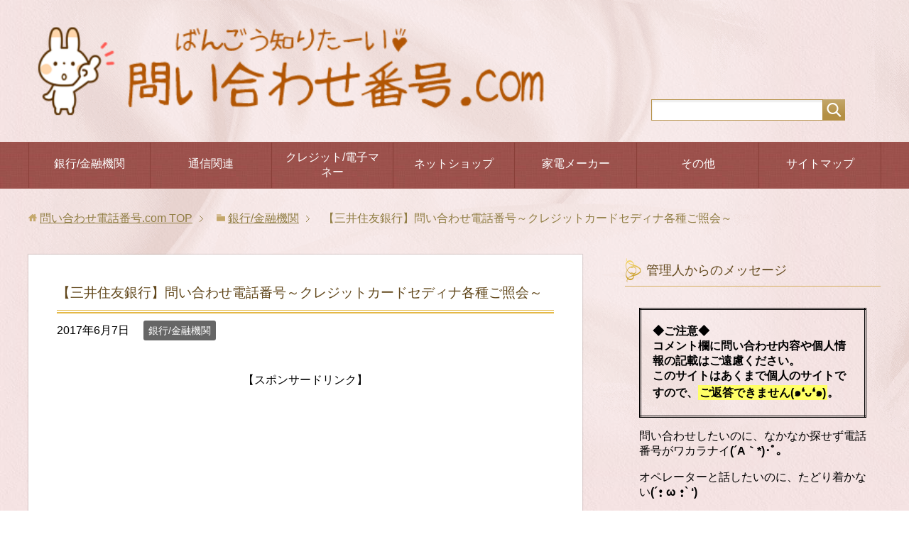

--- FILE ---
content_type: text/html; charset=UTF-8
request_url: http://toiawasedenwa.com/mitsuisumitomosedhinashoukai/
body_size: 8804
content:
<!DOCTYPE html>
<html lang="ja" class="col2">
<head prefix="og: http://ogp.me/ns# fb: http://ogp.me/ns/fb#">
<meta name="google-site-verification" content="G4kgJWmUztpfPWR3olQnVK8EKfNEfrwSOQ6dwKlTzGc" />
<title>【三井住友銀行】問い合わせ電話番号～クレジットカードセディナ各種ご照会～ | 問い合わせ電話番号.com</title>
<meta charset="UTF-8">
<meta http-equiv="X-UA-Compatible" content="IE=edge">
<meta name="viewport" content="width=device-width, initial-scale=1.0">
<meta name="keywords" content="銀行/金融機関">
<meta name="description" content="【スポンサードリンク】 【三井住友銀行】クレジットカードセディナ　各種ご照会窓口 東京：03-5638-3211【有料】 大阪：06-6339-4074【有料】 【受付日・時間】 毎日9:30～17:00 ※1月1日は除・・・">
<link rel="canonical" href="https://toiawasedenwa.com/mitsuisumitomosedhinashoukai/" />

<!-- All in One SEO Pack 2.3.13.2 by Michael Torbert of Semper Fi Web Design[208,267] -->
<link rel="canonical" href="https://toiawasedenwa.com/mitsuisumitomosedhinashoukai/" />
<!-- /all in one seo pack -->
<link rel='dns-prefetch' href='//s.w.org' />
<link rel="alternate" type="application/rss+xml" title="問い合わせ電話番号.com &raquo; フィード" href="https://toiawasedenwa.com/feed/" />
<link rel="alternate" type="application/rss+xml" title="問い合わせ電話番号.com &raquo; コメントフィード" href="https://toiawasedenwa.com/comments/feed/" />
<link rel="alternate" type="application/rss+xml" title="問い合わせ電話番号.com &raquo; 【三井住友銀行】問い合わせ電話番号～クレジットカードセディナ各種ご照会～ のコメントのフィード" href="https://toiawasedenwa.com/mitsuisumitomosedhinashoukai/feed/" />
		<script type="text/javascript">
			window._wpemojiSettings = {"baseUrl":"https:\/\/s.w.org\/images\/core\/emoji\/2.3\/72x72\/","ext":".png","svgUrl":"https:\/\/s.w.org\/images\/core\/emoji\/2.3\/svg\/","svgExt":".svg","source":{"concatemoji":"http:\/\/toiawasedenwa.com\/wp-includes\/js\/wp-emoji-release.min.js?ver=4.8.17"}};
			!function(t,a,e){var r,i,n,o=a.createElement("canvas"),l=o.getContext&&o.getContext("2d");function c(t){var e=a.createElement("script");e.src=t,e.defer=e.type="text/javascript",a.getElementsByTagName("head")[0].appendChild(e)}for(n=Array("flag","emoji4"),e.supports={everything:!0,everythingExceptFlag:!0},i=0;i<n.length;i++)e.supports[n[i]]=function(t){var e,a=String.fromCharCode;if(!l||!l.fillText)return!1;switch(l.clearRect(0,0,o.width,o.height),l.textBaseline="top",l.font="600 32px Arial",t){case"flag":return(l.fillText(a(55356,56826,55356,56819),0,0),e=o.toDataURL(),l.clearRect(0,0,o.width,o.height),l.fillText(a(55356,56826,8203,55356,56819),0,0),e===o.toDataURL())?!1:(l.clearRect(0,0,o.width,o.height),l.fillText(a(55356,57332,56128,56423,56128,56418,56128,56421,56128,56430,56128,56423,56128,56447),0,0),e=o.toDataURL(),l.clearRect(0,0,o.width,o.height),l.fillText(a(55356,57332,8203,56128,56423,8203,56128,56418,8203,56128,56421,8203,56128,56430,8203,56128,56423,8203,56128,56447),0,0),e!==o.toDataURL());case"emoji4":return l.fillText(a(55358,56794,8205,9794,65039),0,0),e=o.toDataURL(),l.clearRect(0,0,o.width,o.height),l.fillText(a(55358,56794,8203,9794,65039),0,0),e!==o.toDataURL()}return!1}(n[i]),e.supports.everything=e.supports.everything&&e.supports[n[i]],"flag"!==n[i]&&(e.supports.everythingExceptFlag=e.supports.everythingExceptFlag&&e.supports[n[i]]);e.supports.everythingExceptFlag=e.supports.everythingExceptFlag&&!e.supports.flag,e.DOMReady=!1,e.readyCallback=function(){e.DOMReady=!0},e.supports.everything||(r=function(){e.readyCallback()},a.addEventListener?(a.addEventListener("DOMContentLoaded",r,!1),t.addEventListener("load",r,!1)):(t.attachEvent("onload",r),a.attachEvent("onreadystatechange",function(){"complete"===a.readyState&&e.readyCallback()})),(r=e.source||{}).concatemoji?c(r.concatemoji):r.wpemoji&&r.twemoji&&(c(r.twemoji),c(r.wpemoji)))}(window,document,window._wpemojiSettings);
		</script>
		<style type="text/css">
img.wp-smiley,
img.emoji {
	display: inline !important;
	border: none !important;
	box-shadow: none !important;
	height: 1em !important;
	width: 1em !important;
	margin: 0 .07em !important;
	vertical-align: -0.1em !important;
	background: none !important;
	padding: 0 !important;
}
</style>
<link rel='stylesheet' id='yarppRelatedCss-css'  href='http://toiawasedenwa.com/wp-content/plugins/yet-another-related-posts-plugin/style/related.css?ver=5.30.10' type='text/css' media='all' />
<link rel='stylesheet' id='contact-form-7-css'  href='http://toiawasedenwa.com/wp-content/plugins/contact-form-7/includes/css/styles.css?ver=4.7' type='text/css' media='all' />
<link rel='stylesheet' id='toc-screen-css'  href='http://toiawasedenwa.com/wp-content/plugins/table-of-contents-plus/screen.min.css?ver=1509' type='text/css' media='all' />
<link rel='stylesheet' id='wordpress-popular-posts-css-css'  href='http://toiawasedenwa.com/wp-content/plugins/wordpress-popular-posts/public/css/wpp.css?ver=4.0.13' type='text/css' media='all' />
<link rel='stylesheet' id='keni_base-css'  href='http://toiawasedenwa.com/wp-content/themes/keni70_wp_beauty_pink_201705291526/base.css?ver=4.8.17' type='text/css' media='all' />
<link rel='stylesheet' id='keni_rwd-css'  href='http://toiawasedenwa.com/wp-content/themes/keni70_wp_beauty_pink_201705291526/rwd.css?ver=4.8.17' type='text/css' media='all' />
<script type='text/javascript' src='http://toiawasedenwa.com/wp-includes/js/jquery/jquery.js?ver=1.12.4'></script>
<script type='text/javascript' src='http://toiawasedenwa.com/wp-includes/js/jquery/jquery-migrate.min.js?ver=1.4.1'></script>
<script type='text/javascript'>
/* <![CDATA[ */
var wpp_params = {"sampling_active":"","sampling_rate":"100","ajax_url":"http:\/\/toiawasedenwa.com\/wp-admin\/admin-ajax.php","action":"update_views_ajax","ID":"637","token":"9a7b3a2be7"};
/* ]]> */
</script>
<script type='text/javascript' src='http://toiawasedenwa.com/wp-content/plugins/wordpress-popular-posts/public/js/wpp.js?ver=4.0.13'></script>
<link rel='https://api.w.org/' href='https://toiawasedenwa.com/wp-json/' />
<link rel="EditURI" type="application/rsd+xml" title="RSD" href="https://toiawasedenwa.com/xmlrpc.php?rsd" />
<link rel="wlwmanifest" type="application/wlwmanifest+xml" href="http://toiawasedenwa.com/wp-includes/wlwmanifest.xml" /> 
<meta name="generator" content="WordPress 4.8.17" />
<link rel='shortlink' href='https://toiawasedenwa.com/?p=637' />
<link rel="alternate" type="application/json+oembed" href="https://toiawasedenwa.com/wp-json/oembed/1.0/embed?url=https%3A%2F%2Ftoiawasedenwa.com%2Fmitsuisumitomosedhinashoukai%2F" />
<link rel="alternate" type="text/xml+oembed" href="https://toiawasedenwa.com/wp-json/oembed/1.0/embed?url=https%3A%2F%2Ftoiawasedenwa.com%2Fmitsuisumitomosedhinashoukai%2F&#038;format=xml" />
        <!-- Copyright protection script -->
        <meta http-equiv="imagetoolbar" content="no">
        <script>
            /*<![CDATA[*/
            document.oncontextmenu = function () {
                return false;
            };
            /*]]>*/
        </script>
        <script type="text/javascript">
            /*<![CDATA[*/
            document.onselectstart = function () {
                event = event || window.event;
                var custom_input = event.target || event.srcElement;

                if (custom_input.type !== "text" && custom_input.type !== "textarea" && custom_input.type !== "password") {
                    return false;
                } else {
                    return true;
                }

            };
            if (window.sidebar) {
                document.onmousedown = function (e) {
                    var obj = e.target;
                    if (obj.tagName.toUpperCase() === 'SELECT'
                        || obj.tagName.toUpperCase() === "INPUT"
                        || obj.tagName.toUpperCase() === "TEXTAREA"
                        || obj.tagName.toUpperCase() === "PASSWORD") {
                        return true;
                    } else {
                        return false;
                    }
                };
            }
            window.onload = function () {
                document.body.style.webkitTouchCallout = 'none';
                document.body.style.KhtmlUserSelect = 'none';
            }
            /*]]>*/
        </script>
        <script type="text/javascript">
            /*<![CDATA[*/
            if (parent.frames.length > 0) {
                top.location.replace(document.location);
            }
            /*]]>*/
        </script>
        <script>
            /*<![CDATA[*/
            document.ondragstart = function () {
                return false;
            };
            /*]]>*/
        </script>
        <style type="text/css">

            * {
                -webkit-touch-callout: none;
                -webkit-user-select: none;
                -moz-user-select: none;
                user-select: none;
            }

            img {
                -webkit-touch-callout: none;
                -webkit-user-select: none;
                -moz-user-select: none;
                user-select: none;
            }

            input, textarea, select {
	            -webkit-user-select: auto;
            }

        </style>
        <!-- End Copyright protection script -->

        <!-- Source hidden -->

        <link rel="shortcut icon" type="image/x-icon" href="http://toiawasedenwa.com/wp-content/themes/keni70_wp_beauty_pink_201705291526/favicon.ico">
<link rel="apple-touch-icon" href="http://toiawasedenwa.com/wp-content/themes/keni70_wp_beauty_pink_201705291526/images/apple-touch-icon.png">
<link rel="apple-touch-icon-precomposed" href="http://toiawasedenwa.com/wp-content/themes/keni70_wp_beauty_pink_201705291526/images/apple-touch-icon.png">
<link rel="icon" href="http://toiawasedenwa.com/wp-content/themes/keni70_wp_beauty_pink_201705291526/images/apple-touch-icon.png">
<!--[if lt IE 9]><script src="http://toiawasedenwa.com/wp-content/themes/keni70_wp_beauty_pink_201705291526/js/html5.js"></script><![endif]-->


<meta name="format-detection" content="telephone=no">
<script>
  (function(i,s,o,g,r,a,m){i['GoogleAnalyticsObject']=r;i[r]=i[r]||function(){
  (i[r].q=i[r].q||[]).push(arguments)},i[r].l=1*new Date();a=s.createElement(o),
  m=s.getElementsByTagName(o)[0];a.async=1;a.src=g;m.parentNode.insertBefore(a,m)
  })(window,document,'script','https://www.google-analytics.com/analytics.js','ga');

  ga('create', 'UA-100344900-1', 'auto');
  ga('send', 'pageview');

</script>
</head>
	<body class="post-template-default single single-post postid-637 single-format-standard">
	
	<div class="container">
		<header id="top" class="site-header ">	
		<div class="site-header-in">
			<div class="site-header-conts">
<!--
				<p class="site-title"><a href="https://toiawasedenwa.com">問い合わせ電話番号.com</a></p>
-->
<p class="site-title"><a href="http://toiawasedenwa.com"><img src="http://toiawasedenwa.com/wp-content/uploads/2018/02/logo.png" width="100%" alt="問い合わせ番号.com"></a></p>
    <form method="get" id="searchform" action="https://toiawasedenwa.com/">
	<div class="search-box">
		<input class="search" type="text" value="" name="s" id="s"><button id="searchsubmit" class="btn-search"><img alt="検索" width="32" height="20" src="http://toiawasedenwa.com/wp-content/themes/keni70_wp_beauty_pink_201705291526/images/icon/icon-btn-search.png"></button>
	</div>
</form>

			</div>
		</div>
		<!--▼グローバルナビ-->
		<nav class="global-nav">
			<div class="global-nav-in">
				<div class="global-nav-panel"><span class="btn-global-nav icon-gn-menu">メニュー</span></div>
				<ul id="menu">
				<li class="menu-item menu-item-type-taxonomy menu-item-object-category current-post-ancestor current-menu-parent current-post-parent menu-item-523"><a href="https://toiawasedenwa.com/category/ginkou/">銀行/金融機関</a></li>
<li class="menu-item menu-item-type-taxonomy menu-item-object-category menu-item-524"><a href="https://toiawasedenwa.com/category/tuusin/">通信関連</a></li>
<li class="menu-item menu-item-type-taxonomy menu-item-object-category menu-item-525"><a href="https://toiawasedenwa.com/category/kureka/">クレジット/電子マネー</a></li>
<li class="menu-item menu-item-type-taxonomy menu-item-object-category menu-item-2760"><a href="https://toiawasedenwa.com/category/netshop/">ネットショップ</a></li>
<li class="menu-item menu-item-type-taxonomy menu-item-object-category menu-item-3473"><a href="https://toiawasedenwa.com/category/kaden/">家電メーカー</a></li>
<li class="menu-item menu-item-type-taxonomy menu-item-object-category menu-item-2761"><a href="https://toiawasedenwa.com/category/%e3%81%9d%e3%81%ae%e4%bb%96/">その他</a></li>
<li class="menu-item menu-item-type-post_type menu-item-object-page menu-item-1390"><a href="https://toiawasedenwa.com/sitemaps/">サイトマップ</a></li>
				</ul>
			</div>
		</nav>
		<!--▲グローバルナビ-->
	

	</header>
<!--▲サイトヘッダー-->

<div class="main-body">
<div class="main-body-in">

<nav class="breadcrumbs">
<ol class="breadcrumbs-in" itemscope itemtype="http://schema.org/BreadcrumbList">
<li class="bcl-first" itemprop="itemListElement" itemscope itemtype="http://schema.org/ListItem">
	<a itemprop="item" href="https://toiawasedenwa.com"><span itemprop="name">問い合わせ電話番号.com</span> TOP</a>
	<meta itemprop="position" content="1" />
</li>
<li itemprop="itemListElement" itemscope itemtype="http://schema.org/ListItem">
	<a itemprop="item" href="https://toiawasedenwa.com/category/ginkou/"><span itemprop="name">銀行/金融機関</span></a>
	<meta itemprop="position" content="2" />
</li>
<li class="bcl-last">【三井住友銀行】問い合わせ電話番号～クレジットカードセディナ各種ご照会～</li>
</ol>
</nav>
	
	<!--▼メインコンテンツ-->
	<main>
	<div class="main-conts">

		<!--記事-->
		<article id="post-637" class="section-wrap post-637 post type-post status-publish format-standard category-ginkou">
			<div class="section-in">

			<header class="article-header">
				<h1 class="section-title" itemprop="headline">【三井住友銀行】問い合わせ電話番号～クレジットカードセディナ各種ご照会～</h1>
				<p class="post-date"><time datetime="2017-06-07" itemprop="datePublished" content="2017-06-07" >2017年6月7日</time></p>
				<meta itemprop="dateModified" content="2017-06-07">
								<div class="post-cat">
<span class="cat cat002" style="background-color: #666;"><a href="https://toiawasedenwa.com/category/ginkou/" style="color: #fff;">銀行/金融機関</a></span>

</div>
							</header>

			<div class="article-body">
			
<!-- Quick Adsense WordPress Plugin: http://quicksense.net/ -->
<div style="float:none;margin:10px 0 10px 0;text-align:center;">
【スポンサードリンク】<br>
<script async src="//pagead2.googlesyndication.com/pagead/js/adsbygoogle.js"></script>
<!-- 問い合わせ① -->
<ins class="adsbygoogle"
     style="display:inline-block;width:336px;height:280px"
     data-ad-client="ca-pub-9956746258965605"
     data-ad-slot="3666488178"></ins>
<script>
(adsbygoogle = window.adsbygoogle || []).push({});
</script>
</div>

<h2>【三井住友銀行】クレジットカードセディナ　各種ご照会窓口</h2>
<table style="border-color:black ; border-style:double; border-width:3px ;">
<tr>
<td><strong>東京：<strong><span class="box-yellow"><span class="f14em">03-5638-3211</span></span></strong>【有料】<br />
大阪：<strong><span class="box-yellow"><span class="f14em">06-6339-4074</span></span></strong>【有料】</strong></td>
</tr>
</table>
<p>【受付日・時間】<br />
毎日9:30～17:00</p>
<p>※1月1日は除きます。</p>

<!-- Quick Adsense WordPress Plugin: http://quicksense.net/ -->
<div style="float:none;margin:10px 0 10px 0;text-align:center;">
【スポンサードリンク】<br>
<script async src="//pagead2.googlesyndication.com/pagead/js/adsbygoogle.js"></script>
<!-- 問い合わせ② -->
<ins class="adsbygoogle"
     style="display:inline-block;width:336px;height:280px"
     data-ad-client="ca-pub-9956746258965605"
     data-ad-slot="6619954574"></ins>
<script>
(adsbygoogle = window.adsbygoogle || []).push({});
</script>
</div>


<div style="font-size:0px;height:0px;line-height:0px;margin:0;padding:0;clear:both"></div><div class='yarpp yarpp-related yarpp-related-website yarpp-related-none yarpp-template-list'>
<p>No related posts.</p>
</div>
			</div><!--article-body-->

						
						<div class="page-nav-bf cont-nav">
<p class="page-nav-next">「<a href="https://toiawasedenwa.com/mitsuisumitomosedhinafunnshitsu/" rel="next">【三井住友銀行】問い合わせ電話番号～セディナクレジットカード紛失・盗難～</a>」</p>
<p class="page-nav-prev">「<a href="https://toiawasedenwa.com/mitsuisumitomocreditfunnshitsu/" rel="prev">【三井住友銀行】問い合わせ電話番号～クレジットカードの紛失・盗難の受付～</a>」</p>
			</div>
			
			<section id="comments" class="comments-area">
			
<!-- You can start editing here. -->


			<!-- If comments are open, but there are no comments. -->

	 	<div id="respond" class="comment-respond">
		<h3 id="reply-title" class="comment-reply-title">コメントを残す <small><a rel="nofollow" id="cancel-comment-reply-link" href="/mitsuisumitomosedhinashoukai/#respond" style="display:none;">コメントをキャンセル</a></small></h3>			<form action="http://toiawasedenwa.com/wp-comments-post.php" method="post" id="commentform" class="comment-form" novalidate>
				<div class="comment-form-author"><p><label for="author"><small>名前 <span class="required"> (必須) </span></small></label></p><p><input id="author" class="w50" name="author" type="text" value="" size="30" aria-required='true' /></p></div>
<div class="comment-form-email comment-form-mail"><p><label for="email"><small>メールアドレス（公開されません） <span class="required"> (必須) </span></small></label></p> <p><input id="email" class="w50" name="email" type="email" value="" size="30" aria-required='true' /></p></div>
<div class="comment-form-url"><p><label for="url"><small>ウェブサイト</small></label></p><p><input id="url" class="w50" name="url" type="url" value="" size="30" /></p></div>
<p class="comment-form-comment m0-b"><label for="comment"><small>コメント</small></label></p><p><textarea id="comment" name="comment" class="w90" cols="45" rows="8" maxlength="65525" aria-required="true" required="required"></textarea></p><p class="form-submit"><p class="al-c"><button name="submit" type="submit" id="submit" class="submit btn btn-form01" value="コメントを送信"><span>コメント送信</span></button></p> <input type='hidden' name='comment_post_ID' value='637' id='comment_post_ID' />
<input type='hidden' name='comment_parent' id='comment_parent' value='0' />
</p><p style="display: none;"><input type="hidden" id="ak_js" name="ak_js" value="118"/></p>			</form>
			</div><!-- #respond -->
				</section>

			</div><!--section-in-->
		</article><!--記事-->


	</div><!--main-conts-->
	</main>
	<!--▲メインコンテンツ-->

		<!--▼サブコンテンツ-->
	<aside class="sub-conts sidebar">
		<section id="text-4" class="section-wrap widget-conts widget_text"><div class="section-in"><h3 class="section-title">管理人からのメッセージ</h3>			<div class="textwidget"><table style="border-color:black ; border-style:double; border-width:3px ;">
<tr>
<td><strong>◆ご注意◆<br />
コメント欄に問い合わせ内容や個人情報の記載はご遠慮ください。<br />
このサイトはあくまで個人のサイトですので、<strong><span class="box-yellow">ご返答できません(๑❛ᴗ❛๑)</span></strong>。</strong></td>
</tr>
</table>
<p>問い合わせしたいのに、なかなか探せず電話番号がワカラナイ<strong>(´A｀*)･ﾟ｡</strong></p>
<p>オペレーターと話したいのに、たどり着かない<strong>(´•̥ ω •̥` ‘)</strong></p>
<p>自動音声を聞き逃した<strong>(# ﾟДﾟ)</strong></p>
<p>そんな事態に何度も遭遇しました<br />
<strong>(ﾉ´Д`)ヽ(#｀Д´#)ﾉ</strong><br />
<strong>((⊂(`ω´∩)　(∩`ω´)⊃))</strong></p>
<p>そこで、お問い合わせの電話番号や<span class="orange b">オペレーターまでの道のり</span class="orange b">、<span class="orange b">音声ガイダンスの番号</span class="orange b">など調べてまとめてみました。</p>
<p>知りたい問い合わせ先を、検索バーに入力して探してみてください。</p>
<p>--------------------------------------------</p>
<p>更新情報や追加を希望する情報などがありましたら、コメント欄よりご連絡くださいますと幸いです。</p>
</div>
		</div></section><section id="categories-2" class="section-wrap widget-conts widget_categories"><div class="section-in"><h3 class="section-title">カテゴリー</h3>		<ul>
	<li class="cat-item cat-item-1"><a href="https://toiawasedenwa.com/category/hoken/" >保険</a>
</li>
	<li class="cat-item cat-item-2"><a href="https://toiawasedenwa.com/category/ginkou/" >銀行/金融機関</a>
</li>
	<li class="cat-item cat-item-3"><a href="https://toiawasedenwa.com/category/tuusin/" >通信関連</a>
</li>
	<li class="cat-item cat-item-4"><a href="https://toiawasedenwa.com/category/kureka/" >クレジット/電子マネー</a>
</li>
	<li class="cat-item cat-item-7"><a href="https://toiawasedenwa.com/category/netshop/" >ネットショップ</a>
</li>
	<li class="cat-item cat-item-8"><a href="https://toiawasedenwa.com/category/kaden/" >家電メーカー</a>
</li>
	<li class="cat-item cat-item-9"><a href="https://toiawasedenwa.com/category/%e3%81%9d%e3%81%ae%e4%bb%96/" >その他</a>
</li>
		</ul>
</div></section>
<!-- WordPress Popular Posts Plugin [W] [all] [views] [regular] -->

<section id="wpp-2" class="section-wrap widget-conts popular-posts"><div class="section-in">
<h3 class="section-title">人気記事</h3>
<ul class="wpp-list">
<li>
<a href="https://toiawasedenwa.com/yunikurodenwa/" title="【ユニクロ】問い合わせ電話番号～カスタマーサポートセンター" class="wpp-post-title" target="_self">【ユニクロ】問い合わせ電話番号～カスタマーサポート...</a>
</li>
<li>
<a href="https://toiawasedenwa.com/yahoostorehelpdesk/" title="【Yahoo!ショッピング】問い合わせ電話番号～ストアヘルプデスク～" class="wpp-post-title" target="_self">【Yahoo!ショッピング】問い合わせ電話番号～ス...</a>
</li>
<li>
<a href="https://toiawasedenwa.com/plalatoiawase/" title="【ぷらら光】問い合わせ電話番号～お問い合わせ窓口～" class="wpp-post-title" target="_self">【ぷらら光】問い合わせ電話番号～お問い合わせ窓口～...</a>
</li>
<li>
<a href="https://toiawasedenwa.com/pontatoiawasedennwa/" title="【ポンタカード】問い合わせ電話番号～Pontaサービスに関するお問合せ～" class="wpp-post-title" target="_self">【ポンタカード】問い合わせ電話番号～Pontaサー...</a>
</li>
<li>
<a href="https://toiawasedenwa.com/ausougou/" title="【au】問い合わせ電話番号～総合案内～" class="wpp-post-title" target="_self">【au】問い合わせ電話番号～総合案内～...</a>
</li>
</ul>

</div></section>
	</aside>
	<!--▲サブコンテンツ-->
	

</div>
</div>

<!--▼サイトフッター-->
<footer class="site-footer">
	<div class="site-footer-in">
	<div class="site-footer-conts">
	</div>
	</div>
	<div class="copyright">
		<p><small>Copyright (C) 2026 問い合わせ電話番号.com <span>All Rights Reserved.</span></small></p>
	</div>
</footer>
<!--▲サイトフッター-->


<!--▼ページトップ-->
<p class="page-top"><a href="#top"><img class="over" src="http://toiawasedenwa.com/wp-content/themes/keni70_wp_beauty_pink_201705291526/images/common/page-top_off.png" width="80" height="80" alt="ページの先頭へ"></a></p>
<!--▲ページトップ-->

</div><!--container-->

<script type='text/javascript' src='http://toiawasedenwa.com/wp-content/plugins/contact-form-7/includes/js/jquery.form.min.js?ver=3.51.0-2014.06.20'></script>
<script type='text/javascript'>
/* <![CDATA[ */
var _wpcf7 = {"recaptcha":{"messages":{"empty":"\u3042\u306a\u305f\u304c\u30ed\u30dc\u30c3\u30c8\u3067\u306f\u306a\u3044\u3053\u3068\u3092\u8a3c\u660e\u3057\u3066\u304f\u3060\u3055\u3044\u3002"}},"cached":"1"};
/* ]]> */
</script>
<script type='text/javascript' src='http://toiawasedenwa.com/wp-content/plugins/contact-form-7/includes/js/scripts.js?ver=4.7'></script>
<script type='text/javascript'>
/* <![CDATA[ */
var tocplus = {"visibility_show":"show","visibility_hide":"hide","width":"Auto"};
/* ]]> */
</script>
<script type='text/javascript' src='http://toiawasedenwa.com/wp-content/plugins/table-of-contents-plus/front.min.js?ver=1509'></script>
<script type='text/javascript' src='http://toiawasedenwa.com/wp-content/themes/keni70_wp_beauty_pink_201705291526/js/socialButton.js?ver=4.8.17'></script>
<script type='text/javascript' src='http://toiawasedenwa.com/wp-content/themes/keni70_wp_beauty_pink_201705291526/js/utility.js?ver=4.8.17'></script>
<script type='text/javascript' src='http://toiawasedenwa.com/wp-includes/js/wp-embed.min.js?ver=4.8.17'></script>
<script async="async" type='text/javascript' src='http://toiawasedenwa.com/wp-content/plugins/akismet/_inc/form.js?ver=4.0.2'></script>
	

</body>
</html>
<!-- *´¨)
     ¸.•´¸.•*´¨) ¸.•*¨)
     (¸.•´ (¸.•` ¤ Comet Cache is Fully Functional ¤ ´¨) -->

<!-- Cache File Version Salt:       n/a -->

<!-- Cache File URL:                http://toiawasedenwa.com/mitsuisumitomosedhinashoukai/ -->
<!-- Cache File Path:               /cache/comet-cache/cache/http/toiawasedenwa-com/mitsuisumitomosedhinashoukai.html -->

<!-- Cache File Generated Via:      HTTP request -->
<!-- Cache File Generated On:       Jan 19th, 2026 @ 11:30 am UTC -->
<!-- Cache File Generated In:       0.50232 seconds -->

<!-- Cache File Expires On:         Jan 26th, 2026 @ 11:30 am UTC -->
<!-- Cache File Auto-Rebuild On:    Jan 26th, 2026 @ 11:30 am UTC -->

--- FILE ---
content_type: text/html; charset=UTF-8
request_url: http://toiawasedenwa.com/wp-admin/admin-ajax.php
body_size: 72
content:
WPP: OK. Execution time: 0.011165 seconds

--- FILE ---
content_type: text/html; charset=utf-8
request_url: https://www.google.com/recaptcha/api2/aframe
body_size: 267
content:
<!DOCTYPE HTML><html><head><meta http-equiv="content-type" content="text/html; charset=UTF-8"></head><body><script nonce="ENJ0B6D99PJFNNo51OJbYA">/** Anti-fraud and anti-abuse applications only. See google.com/recaptcha */ try{var clients={'sodar':'https://pagead2.googlesyndication.com/pagead/sodar?'};window.addEventListener("message",function(a){try{if(a.source===window.parent){var b=JSON.parse(a.data);var c=clients[b['id']];if(c){var d=document.createElement('img');d.src=c+b['params']+'&rc='+(localStorage.getItem("rc::a")?sessionStorage.getItem("rc::b"):"");window.document.body.appendChild(d);sessionStorage.setItem("rc::e",parseInt(sessionStorage.getItem("rc::e")||0)+1);localStorage.setItem("rc::h",'1768822212110');}}}catch(b){}});window.parent.postMessage("_grecaptcha_ready", "*");}catch(b){}</script></body></html>

--- FILE ---
content_type: text/plain
request_url: https://www.google-analytics.com/j/collect?v=1&_v=j102&a=1108493679&t=pageview&_s=1&dl=http%3A%2F%2Ftoiawasedenwa.com%2Fmitsuisumitomosedhinashoukai%2F&ul=en-us%40posix&dt=%E3%80%90%E4%B8%89%E4%BA%95%E4%BD%8F%E5%8F%8B%E9%8A%80%E8%A1%8C%E3%80%91%E5%95%8F%E3%81%84%E5%90%88%E3%82%8F%E3%81%9B%E9%9B%BB%E8%A9%B1%E7%95%AA%E5%8F%B7%EF%BD%9E%E3%82%AF%E3%83%AC%E3%82%B8%E3%83%83%E3%83%88%E3%82%AB%E3%83%BC%E3%83%89%E3%82%BB%E3%83%87%E3%82%A3%E3%83%8A%E5%90%84%E7%A8%AE%E3%81%94%E7%85%A7%E4%BC%9A%EF%BD%9E%20%7C%20%E5%95%8F%E3%81%84%E5%90%88%E3%82%8F%E3%81%9B%E9%9B%BB%E8%A9%B1%E7%95%AA%E5%8F%B7.com&sr=1280x720&vp=1280x720&_u=IEBAAEABAAAAACAAI~&jid=1950368324&gjid=1137538539&cid=1862913146.1768822210&tid=UA-100344900-1&_gid=448000498.1768822210&_r=1&_slc=1&z=793978658
body_size: -451
content:
2,cG-4F2BW20FMM